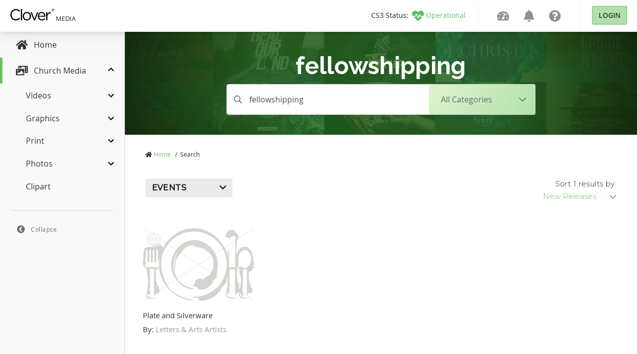

--- FILE ---
content_type: application/javascript
request_url: https://widget.wickedreports.com/widget.js
body_size: 8962
content:
!function(e){var t={};function n(r){if(t[r])return t[r].exports;var o=t[r]={i:r,l:!1,exports:{}};return e[r].call(o.exports,o,o.exports,n),o.l=!0,o.exports}n.m=e,n.c=t,n.d=function(e,t,r){n.o(e,t)||Object.defineProperty(e,t,{enumerable:!0,get:r})},n.r=function(e){"undefined"!=typeof Symbol&&Symbol.toStringTag&&Object.defineProperty(e,Symbol.toStringTag,{value:"Module"}),Object.defineProperty(e,"__esModule",{value:!0})},n.t=function(e,t){if(1&t&&(e=n(e)),8&t)return e;if(4&t&&"object"==typeof e&&e&&e.__esModule)return e;var r=Object.create(null);if(n.r(r),Object.defineProperty(r,"default",{enumerable:!0,value:e}),2&t&&"string"!=typeof e)for(var o in e)n.d(r,o,function(t){return e[t]}.bind(null,o));return r},n.n=function(e){var t=e&&e.__esModule?function(){return e.default}:function(){return e};return n.d(t,"a",t),t},n.o=function(e,t){return Object.prototype.hasOwnProperty.call(e,t)},n.p="/",n(n.s=96)}({165:function(e,t,n){"use strict";function r(e,t){for(var n=0;n<t.length;n++){var r=t[n];r.enumerable=r.enumerable||!1,r.configurable=!0,"value"in r&&(r.writable=!0),Object.defineProperty(e,r.key,r)}}n.r(t);var o=function(){function e(){!function(e,t){if(!(e instanceof t))throw new TypeError("Cannot call a class as a function")}(this,e)}var t,n;return t=e,n=[{key:"isLocalStorage",value:function(){try{return void 0!==window.localStorage}catch(e){return!1}}},{key:"getTrackROIRootDomain",value:function(){var e=location.host.split(".").reverse();return"."+e[1]+"."+e[0]}},{key:"setTrackROIItem",value:function(e,t){this.isLocalStorage()&&localStorage.setItem(e,t),this.setTrackROICookie(e,t,1,"/",this.getTrackROIRootDomain())}},{key:"getTrackROIItem",value:function(e){var t=null;return this.isLocalStorage()&&(t=localStorage.getItem(e)),null==t&&(t=this.readTrackROICookie(e)),t}},{key:"readTrackROICookie",value:function(e){for(var t=encodeURIComponent(e)+"=",n=document.cookie.split(";"),r=0;r<n.length;r++){for(var o=n[r];" "===o.charAt(0);)o=o.substring(1,o.length);if(0===o.indexOf(t))return decodeURIComponent(o.substring(t.length,o.length))}return null}},{key:"setTrackROICookie",value:function(e,t,n,r,o,i,a){var s=new Date;s.setTime(s.getTime()),n&&(n=Math.floor(1e3*parseFloat(n)*60*60*24));var c=new Date(s.getTime()+n);document.cookie=encodeURIComponent(e)+"="+encodeURIComponent(t)+(n?";expires="+c.toGMTString():"")+(r?";path="+r:"")+(o?";domain="+o:"")+";secure"+(a?";samesite="+a:";samesite=strict")}}],null&&r(t.prototype,null),n&&r(t,n),Object.defineProperty(t,"prototype",{writable:!1}),e}();function i(e,t){for(var n=0;n<t.length;n++){var r=t[n];r.enumerable=r.enumerable||!1,r.configurable=!0,"value"in r&&(r.writable=!0),Object.defineProperty(e,r.key,r)}}var a=function(){function e(){!function(e,t){if(!(e instanceof t))throw new TypeError("Cannot call a class as a function")}(this,e)}var t,n;return t=e,n=[{key:"process",value:function(e,t,n,r){var o,i=null!==(o=this.getFbc())&&void 0!==o?o:this.generateFbc(this.getFbclid(location.href)),a=this.getFbp();if(i&&a||r){var s=(new Date).getTime(),c="?WickedClientID="+e+"&WickedEmail="+encodeURIComponent(null!=r?r:"")+"&fbp="+a+"&fbc="+i+"&WickedURL="+t+"&WickedReferrerURL="+n+"&WickedTrackingDate="+s;h.submitRequest("https://track.wickedreports.com/f.php",c)}}},{key:"getFbc",value:function(){return o.readTrackROICookie("_fbc")}},{key:"generateFbc",value:function(e){return e?"fb.1."+this.getEpochTimeInSeconds()+"."+e:""}},{key:"getEpochTimeInSeconds",value:function(){return Math.floor((new Date).getTime()/1e3)}},{key:"getFbclid",value:function(e){var t=k.fullyDecodeURI(e).match(/fbclid=([^\=\&\?]+)/gi);return null!==t?t[0].replace("fbclid=",""):o.readTrackROICookie("fbclid")||""}},{key:"getFbp",value:function(){var e=o.readTrackROICookie("_fbp");return null!=e?e:"fb.1."+this.getEpochTimeInSeconds()+"."+this.getRandomNumber(9999999999,1e9)}},{key:"getRandomNumber",value:function(e,t){return Math.random()*(e-t)+t}}],null&&i(t.prototype,null),n&&i(t,n),Object.defineProperty(t,"prototype",{writable:!1}),e}();function s(e,t){if(!(e instanceof t))throw new TypeError("Cannot call a class as a function")}function c(e,t){for(var n=0;n<t.length;n++){var r=t[n];r.enumerable=r.enumerable||!1,r.configurable=!0,"value"in r&&(r.writable=!0),Object.defineProperty(e,r.key,r)}}function l(e,t,n){return t&&c(e.prototype,t),n&&c(e,n),Object.defineProperty(e,"prototype",{writable:!1}),e}var u={spider:1,ArchitextSpider:1,Googlebot:1,TeomaAgent:1,Zyborg:1,Gulliver:1,"Architext spider":1,"FAST-WebCrawler":1,Slurp:1,"Ask Jeeves":1,ia_archiver:1,Scooter:1,Mercator:1,"crawler@fast":1,Crawler:1,"InfoSeek Sidewinder":1,"almaden.ibm.com":1,"appie 1.1":1,augurfind:1,baiduspider:1,bannana_bot:1,bdcindexer:1,docomo:1,frooglebot:1,geobot:1,henrythemiragorobot:1,sidewinder:1,lachesis:1,"moget/1.0":1,"nationaldirectory-webspider":1,naverrobot:1,"ncsa beta":1,netresearchserver:1,"ng/1.0":1,"osis-project":1,polybot:1,pompos:1,seventwentyfour:1,"steeler/1.3":1,szukacz:1,teoma:1,turnitinbot:1,vagabondo:1,"zao/0":1,"zyborg/1.0":1,"Lycos_Spider_(T-Rex)":1,"Lycos_Spider_Beta2(T-Rex)":1,"Fluffy the Spider":1,Ultraseek:1,MantraAgent:1,Moget:1,"T-H-U-N-D-E-R-S-T-O-N-E":1,MuscatFerret:1,VoilaBot:1,"Sleek Spider":1,KIT_Fireball:1,WISEnut:1,WebCrawler:1,"asterias2.0":1,"suchtop-bot":1,YahooSeeker:1,ai_archiver:1,Jetbot:1},d=function(e){var t=2;null!==e.match(/\.(4fd|a|ab|abo|ac|ad|adm|adv|adygeya|aero|agr|agric|agrinet|ah|alt|altai|am|amur|arkhangelsk|arq|art|arts|asn|assn|asso|astrakhan|ato|av|b|bashkiria|bbs|bc|bd|bel|belau|belgorod|bialystok|bio|bir|biz|bj|bl|blog|bmd|bourse|british-library|bryansk|buryatia|busan|c|cat|cbg|cc|chel|chelyabinsk|cherkassy|chernigov|chernovtsy|chita|chukotka|chungbuk|chungnam|chuvashia|cim|city|ck|club|cn|cng|cnt|co|com|conf|consulado|coop|cq|cri|crimea|csiro|cv|cybernet|cym|d|daegu|daejeon|dagestan|db|de|defense|dn|dnepropetrovsk|dni|dnssec|donetsk|dp|dr|e|e-burg|ebiz|ecn|ed|edu|edunet|ekloges|embaixada|eng|ens|ernet|es|esp|est|etc|eti|eun|f|fam|far|fed|fi|fin|firm|fj|flog|fm|fnd|fot|fst|g|g12|game|gangwon|gd|gda|gdansk|geek|gen|ggf|go|gob|gok|gon|gop|gorzow|gos|gouv|gov|govt|gr|grondar|grozny|grp|gs|gub|gv|gwangju|gx|gyeongbuk|gyeonggi|gyeongnam|gz|h|ha|hb|he|health|hi|hl|hn|hotel|hs|i|iaccess|icnet|id|idf|idn|idv|if|imb|imt|in|inca|incheon|ind|inf|info|ing|int|intl|irkutsk|isa|isla|it|its|ivano-frankivsk|ivanovo|iwi|izhevsk|jar|jeju|jeonbuk|jeonnam|jet|jl|jobs|jor|joshkar-ola|js|jus|jx|k|k12|kalmykia|kaluga|kamchatka|karelia|katowice|kazan|kchr|kemerovo|kg|kh|khabarovsk|khakassia|kharkov|kherson|khmelnitskiy|khv|kids|kiev|kirov|kirovograd|km|koenig|komi|kostroma|kr|krakow|kranoyarsk|ks|kuban|kurgan|kursk|kv|l|landesign|law|lea|lel|lg|lipetsk|ln|lodz|ltd|lublin|lugansk|lutsk|lviv|m|magadan|maori|mari|mari-el|marine|mat|mb|me|med|medecin|mi|mil|mincom|mk|mob|mobi|mod|mordovia|mosreg|ms|msk|muni|murmansk|mus|museum|n|nalchik|name|nat|national-library-scotland|nb|ne|nel|net|news|nf|ngo|nhs|nic|nikolaev|nis|nl|nls|nm|nnov|nom|nome|not|notaires|nov|novosibirsk|ns|nsk|nsn|nt|ntr|nu|nx|o|od|odessa|odo|og|olivetti|olsztyn|omsk|on|or|orenburg|org|orgn|oryol|other|p|parliament|parti|pb|pe|penza|per|perm|perso|pharmaciens|pix|pl|plc|plo|pol|police|poltava|poznan|pp|ppg|prd|press|presse|principe|priv|pro|prof|psc|psi|pskov|ptz|pub|publ|pwr|qc|qh|qsl|r|radom|re|rec|red|res|rnd|rnrt|rns|rnu|rochest|rovno|rs|rv|ryazan|s|sa|sakhalin|samara|saotome|saratov|sc|sch|school|sci|scot|sd|sebastopol|sec|seoul|sh|simbirsk|sk|sld|slg|slupsk|smolensk|sn|soc|spb|srv|stavropol|store|stv|sumy|surgut|sx|szczecin|t|tambov|tatarstan|te|tel|ternopil|test|tj|tm|tmp|tom|tomsk|torun|tourism|travel|trd|tsaritsyn|tsk|tula|tur|tuva|tv|tver|tw|tyumen|u|udm|udmurtia|ulan-ude|ulsan|unbi|univ|unmo|unsa|untz|unze|uzhgorod|vet|veterinaire|vinnica|vladikavkaz|vladimir|vladivostok|vlog|vn|volgograd|vologda|voronezh|vrn|vyatka|w|warszawa|waw|web|wiki|wroc|wroclaw|www|x|xj|xz|y|yakutia|yamal|yekaterinburg|yk|yn|yuzhno-sakhalinsk|z|zaporizhzhe|zgora|zhitomir|zj|zlg|zp|zt)\.(ac|ae|af|al|ao|ar|at|au|ba|bb|bh|bn|bo|br|bs|bz|ca|ck|cn|co|cr|cy|do|dz|ec|eg|er|es|et|fj|fk|fr|gg|gh|gn|gr|gt|gu|hk|id|il|in|iq|ir|it|je|jo|jp|ke|kh|ki|km|kn|kr|kw|ky|kz|lb|lk|lr|lv|ly|ma|mc|me|mg|mk|ml|mn|mo|mt|mu|mv|mw|mx|my|mz|na|nf|ng|ni|np|nr|nz|om|pa|pe|ph|pk|pl|pr|ps|pt|pw|py|qa|re|ro|rs|ru|rw|sa|sb|sc|sd|se|sg|sh|sl|sn|st|sv|sy|sz|th|tj|tn|tr|tt|tw|tz|ua|ug|uk|us|uy|ve|vi|vn|ye|yu|za|zm)/i)&&(t=3);for(var n=e.split(".");n.length>t;)n.shift();return n.join(".")},f=function(e,t,n){var r=[],o=[];r[0]="google",o[0]="q",r[1]="yahoo",o[1]="p",r[2]="msn",o[2]="q",r[3]="aol",o[3]="query",r[4]="aol",o[4]="encquery",r[5]="lycos",o[5]="query",r[6]="ask",o[6]="q",r[7]="altavista",o[7]="q",r[8]="netscape",o[8]="query",r[9]="cnn",o[9]="query",r[10]="looksmart",o[10]="qt",r[11]="about",o[11]="terms",r[12]="mamma",o[12]="query",r[13]="alltheweb",o[13]="q",r[14]="gigablast",o[14]="q",r[15]="voila",o[15]="rdata",r[16]="virgilio",o[16]="qs",r[18]="baidu",o[18]="wd",r[19]="alice",o[19]="qs",r[20]="yandex",o[20]="text",r[21]="najdi",o[21]="q",r[22]="aol",o[22]="q",r[23]="club-internet",o[23]="query",r[24]="mama",o[24]="query",r[25]="seznam",o[25]="q",r[26]="search",o[26]="q",r[27]="wp",o[27]="szukaj",r[28]="onet",o[28]="qt",r[29]="netsprint",o[29]="q",r[30]="google.interia",o[30]="q",r[31]="szukacz",o[31]="q",r[32]="yam",o[32]="k",r[33]="pchome",o[33]="q",r[34]="kvasir",o[34]="searchExpr",r[35]="sesam",o[35]="q",r[36]="ozu",o[36]="q",r[37]="terra",o[37]="query",r[38]="nostrum",o[38]="query",r[39]="mynet",o[39]="q",r[40]="ekolay",o[40]="q",r[41]="search.ilse",o[41]="search_for",r[42]="bing",o[42]="q",r[43]="facebook",o[43]="q";var i=document.createElement("a"),a=e.split("?")[0].replace("www.","").replace(/https?\:\/\//i,"").replace(/\/+$/,""),s="Direct",c="Direct",l=a,u="Direct";i.href=decodeURIComponent(t.trim());var f=i.hostname.replace("www.","").replace(/https?\:\/\//i,"");if(""!==t.trim()&&!function(e,t){if(t&&t.length>0)for(var n in t){if(null!==t[n].match(/^www\./i)){var r=new RegExp(d(t[n]),"i");if(null!==e.match(r))return!0}var o=new RegExp(t[n],"i");if(null!==e.match(o))return!0}return!1}(f,n)){var p=d(a),m=d(f);if(null===p.match(m)){for(var h in s=f,c="Referral",u="Referral",r)-1<t.toLowerCase().indexOf(r[h])&&(s=r[h].replace(/\b[a-z]/g,(function(e){return e.toUpperCase()})),c="Organic Search",u="Organic");t.match(/facebook/i)&&(s="Facebook",u="Referral",c="Social"),t.match(/linkedin/i)&&(s="LinkedIn",u="Referral",c="Social"),t.match(/instagram/i)&&(s="Instagram",u="Referral",c="Social")}}return(e=-1!==e.indexOf("?")?e+"&":e.replace(/\/+$/,"")+"/?")+"utm_source="+encodeURIComponent(s)+"&utm_medium="+u+"&utm_campaign="+c+"&utm_content="+encodeURIComponent(l)+"&utm_term="+encodeURIComponent("Organic traffic")},p=function(){function e(){s(this,e)}return l(e,null,[{key:"validate",value:function(e,t){return null!==e&&""!==e&&(t?/(([^<>()\[\]\\.,;:\s@"]+(\.[^<>()\[\]\\.,;:\s@"]+)*)|(".+"))@((\[[0-9]{1,3}\.[0-9]{1,3}\.[0-9]{1,3}\.[0-9]{1,3}])|(([a-zA-Z\-0-9]+\.)+[a-zA-Z]{2,}))/i:/^(([^<>()\[\]\\.,;:\s@"]+(\.[^<>()\[\]\\.,;:\s@"]+)*)|(".+"))@((\[[0-9]{1,3}\.[0-9]{1,3}\.[0-9]{1,3}\.[0-9]{1,3}])|(([a-zA-Z\-0-9]+\.)+[a-zA-Z]{2,}))$/i).test(e)}},{key:"parse",value:function(e){var t=e.match(/([\w-]+(?:[.+][\w-]+)*)@((?:[\w-]+\.)*\w[\w-]{0,66})\.([a-z]{2,6}(?:\.[a-z]{2})?)/i);return!!(t&&t.length>0)&&t[0]}}]),e}(),m=function(e){for(var t=5381,n=e.length;n;)t=33*t^e.charCodeAt(--n);return t>>>0},h=function(){function e(){s(this,e)}return l(e,null,[{key:"submitRequest",value:function(e,t,n){var r;n||((r=window.XMLHttpRequest?new XMLHttpRequest:new ActiveXObject("Microsoft.XMLHTTP")).open("GET",e+t,!0),r.setRequestHeader("Content-Type","text/plain"),r.send())}}]),e}(),g=function(){function e(){s(this,e)}return l(e,null,[{key:"wrPush",value:function(e){var t=arguments.length>1&&void 0!==arguments[1]&&arguments[1],n=new Date,r=n.getTime(),o=encodeURIComponent(v(window.location.href)),i=decodeURIComponent(y()),s="?WickedClientID="+window.wrWidgetSettings.cId+"&WickedEmail="+encodeURIComponent(e)+"&WickedTrackingDate="+r+"&WickedURL="+o+"&WickedReferrerURL="+i,c="testing@wickedreports.com"!==e;h.submitRequest("https://track.wickedreports.com/"+(c?"index.php":"test.php"),s,t),window.wrWidgetSettings.facebookOCT&&a.process(window.wrWidgetSettings.cId,o,i,encodeURIComponent(e))}},{key:"setupListener",value:function(){window.addEventListener?window.addEventListener("message",this.onMessage,!1):window.attachEvent&&window.attachEvent("onmessage",this.onMessage,!1)}},{key:"onMessage",value:function(t){var n=t.data;"function"==typeof e[n.func]&&-1!==["wrPush"].indexOf(n.func)&&e[n.func].call(null,n.message)}}]),e}(),k=function(){function e(){s(this,e)}return l(e,null,[{key:"isEncoded",value:function(e){e=e||"";try{return e!==decodeURIComponent(e)}catch(e){return!1}}},{key:"fullyDecodeURI",value:function(t){for(;e.isEncoded(t);)t=decodeURIComponent(t);return t}},{key:"encodeOnlyOnce",value:function(t){return encodeURIComponent(e.fullyDecodeURI(t))}}]),e}(),v=function(e){return e.replace(/(wpm@|web-pixels@)[^\/]+(?:\/[^\/]+)+\/sandbox\/(modern|legacy)\//,"")},y=function(){var e=decodeURIComponent(document.referrer||"");return e=e&&"undefined"!==e.trim()?encodeURIComponent(e):"",v(e)};function b(e,t){for(var n=0;n<t.length;n++){var r=t[n];r.enumerable=r.enumerable||!1,r.configurable=!0,"value"in r&&(r.writable=!0),Object.defineProperty(e,r.key,r)}}var w=function(){function e(){!function(e,t){if(!(e instanceof t))throw new TypeError("Cannot call a class as a function")}(this,e)}var t,n;return t=e,n=[{key:"captureAffiliate",value:function(e){var t=e.match(/\?[^?]*hop=([^\?=&]*)/i);return t&&t[1]&&(e=e.replace(t[0],t[0]+"&utm_source=ClickBank&utm_medium=Landing Page Traffic&utm_campaign=Affiliate Traffic&utm_content="+t[1]+"&utm_term=ClickBank Affiliate")),e}}],null&&b(t.prototype,null),n&&b(t,n),Object.defineProperty(t,"prototype",{writable:!1}),e}();function I(e,t){for(var n=0;n<t.length;n++){var r=t[n];r.enumerable=r.enumerable||!1,r.configurable=!0,"value"in r&&(r.writable=!0),Object.defineProperty(e,r.key,r)}}var R=function(){function e(){!function(e,t){if(!(e instanceof t))throw new TypeError("Cannot call a class as a function")}(this,e)}var t,n;return t=e,n=[{key:"processGCIDFor",value:function(e,t,n){for(var r=arguments.length>3&&void 0!==arguments[3]&&arguments[3],o=location.search.substr(1,location.search.length).split("&"),i=0;i<o.length;i++){var a=o[i].split("=");if("gclid"===a[0]){var s="?WickedClientID="+e+"&gclid="+a[1]+"&WickedURL="+t+"&WickedReferrerURL="+n;h.submitRequest("https://track.wickedreports.com/g.php",s,r);break}}}}],null&&I(t.prototype,null),n&&I(t,n),Object.defineProperty(t,"prototype",{writable:!1}),e}();function O(e){return(O="function"==typeof Symbol&&"symbol"==typeof Symbol.iterator?function(e){return typeof e}:function(e){return e&&"function"==typeof Symbol&&e.constructor===Symbol&&e!==Symbol.prototype?"symbol":typeof e})(e)}function S(e,t){for(var n=0;n<t.length;n++){var r=t[n];r.enumerable=r.enumerable||!1,r.configurable=!0,"value"in r&&(r.writable=!0),Object.defineProperty(e,r.key,r)}}var T=function(){function e(){!function(e,t){if(!(e instanceof t))throw new TypeError("Cannot call a class as a function")}(this,e)}var t,n;return t=e,n=[{key:"process",value:function(e,t,n){var r=arguments.length>3&&void 0!==arguments[3]&&arguments[3],i=arguments.length>4&&void 0!==arguments[4]?arguments[4]:1,a=arguments.length>5?arguments[5]:void 0,s=o.readTrackROICookie("hubspotutk");if(s){var c=location.pathname+location.search,l=s+"@hubspot.com",u="wickedEmails"+m(c),d=o.readTrackROICookie(u);if(null!==d){if((d=(d=decodeURIComponent(d)).split(",")).indexOf(l)>-1)return}else d=[];d.push(l),o.setTrackROICookie(u,d.join(",").substr(0,1e3),.01,"/",o.getTrackROIRootDomain());var f=new Date,p=f.getTime(),g="?WickedClientID="+e+"&WickedEmail="+encodeURIComponent(l)+"&WickedTrackingDate="+p+"&WickedURL="+t+"&WickedReferrerURL="+n,v=JSON.parse(o.getTrackROIItem("trackfu_null"))||a;null!=v&&"object"==O(v)&&(g+="&WickedNullURL="+k.encodeOnlyOnce(v.url)+"&WickedNullReferrerURL="+k.encodeOnlyOnce(v.referrer)),h.submitRequest("https://track.wickedreports.com/"+(r?"test.php":"index.php"),g,r)}else if(i&&i<30){i+=1;var y=this;setTimeout((function(){y.process(e,t,n,r,i,a)}),500)}}}],null&&S(t.prototype,null),n&&S(t,n),Object.defineProperty(t,"prototype",{writable:!1}),e}();function C(e){return(C="function"==typeof Symbol&&"symbol"==typeof Symbol.iterator?function(e){return typeof e}:function(e){return e&&"function"==typeof Symbol&&e.constructor===Symbol&&e!==Symbol.prototype?"symbol":typeof e})(e)}function E(e,t){for(var n=0;n<t.length;n++){var r=t[n];r.enumerable=r.enumerable||!1,r.configurable=!0,"value"in r&&(r.writable=!0),Object.defineProperty(e,r.key,r)}}var U=function(){function e(){!function(e,t){if(!(e instanceof t))throw new TypeError("Cannot call a class as a function")}(this,e)}var t,n;return t=e,n=[{key:"process",value:function(e,t,n){var r=arguments.length>3&&void 0!==arguments[3]&&arguments[3],i=arguments.length>4?arguments[4]:void 0,a=decodeURIComponent(t).match(/tx=([0-9A-Z]+)/);if(a&&a.length>1){var s=location.pathname+location.search,c=a[1]+"@paypal.com",l="wickedEmails"+m(s),u=o.readTrackROICookie(l);if(null!==u){if((u=(u=decodeURIComponent(u)).split(",")).indexOf(c)>-1)return}else u=[];u.push(c),o.setTrackROICookie(l,u.join(",").substr(0,1e3),.01,"/",o.getTrackROIRootDomain());var d=new Date,f=d.getTime(),p="?WickedClientID="+e+"&WickedEmail="+encodeURIComponent(c)+"&WickedTrackingDate="+f+"&WickedURL="+t+"&WickedReferrerURL="+n,g=JSON.parse(o.getTrackROIItem("wickedfu_null"))||i;null!=g&&"object"==C(g)&&(p+="&WickedNullURL="+encodeURIComponent(g.url)+"&WickedNullReferrerURL="+encodeURIComponent(g.referrer)),h.submitRequest("https://track.wickedreports.com/"+(r?"test.php":"index.php"),p,r)}}}],null&&E(t.prototype,null),n&&E(t,n),Object.defineProperty(t,"prototype",{writable:!1}),e}();function j(e){return(j="function"==typeof Symbol&&"symbol"==typeof Symbol.iterator?function(e){return typeof e}:function(e){return e&&"function"==typeof Symbol&&e.constructor===Symbol&&e!==Symbol.prototype?"symbol":typeof e})(e)}function z(e){return function(e){if(Array.isArray(e))return q(e)}(e)||function(e){if("undefined"!=typeof Symbol&&null!=e[Symbol.iterator]||null!=e["@@iterator"])return Array.from(e)}(e)||L(e)||function(){throw new TypeError("Invalid attempt to spread non-iterable instance.\nIn order to be iterable, non-array objects must have a [Symbol.iterator]() method.")}()}function L(e,t){if(e){if("string"==typeof e)return q(e,t);var n=Object.prototype.toString.call(e).slice(8,-1);return"Object"===n&&e.constructor&&(n=e.constructor.name),"Map"===n||"Set"===n?Array.from(e):"Arguments"===n||/^(?:Ui|I)nt(?:8|16|32)(?:Clamped)?Array$/.test(n)?q(e,t):void 0}}function q(e,t){(null==t||t>e.length)&&(t=e.length);for(var n=0,r=new Array(t);n<t;n++)r[n]=e[n];return r}function x(e,t){for(var n=0;n<t.length;n++){var r=t[n];r.enumerable=r.enumerable||!1,r.configurable=!0,"value"in r&&(r.writable=!0),Object.defineProperty(e,r.key,r)}}var W=function(){function e(t){!function(e,t){if(!(e instanceof t))throw new TypeError("Cannot call a class as a function")}(this,e),this.initialized=!1,this.isMSIE=!1,this.MutationObserver=window.MutationObserver||window.WebKitMutationObserver||window.MozMutationObserver,this.widgetSettings=t,this.plugins={ClickBank:w,GoogleAds:R,Hubspot:T,Paypal:U,Facebook:a},this.test=!1,this.pageInputs=[],this.wickedEmails=[]}var t,n;return t=e,(n=[{key:"boot",value:function(){var e=this;if(function(){var e;for(e in u)if(navigator.appVersion.toLowerCase().indexOf(e.toLowerCase())>0)return!0;return!1}())return!1;["local","WickedLoad","readystatechange","DOMContentLoaded","pageshow"].forEach((function(t){window.addEventListener(t,(function(){"readystatechange"===t&&"loaded"!==document.readyState&&"complete"!==document.readyState||e.start()}),!1)})),"undefined"!=typeof jQuery&&jQuery(document).ready((function(){e.start()})),"complete"!==document.readyState&&"loaded"!==document.readyState&&"interactive"!==document.readyState||this.start()}},{key:"start",value:function(){if(this.initialized)return!1;this.initialized=!0;try{p.validate(k.fullyDecodeURI(window.location.href),!0)&&(this.emailAddressField={value:p.parse(k.fullyDecodeURI(window.location.href))}),this.trackPageLoad(),this.setupFieldChangeEvents(),this.widgetSettings.legacyBrowsers||this.setupLegacyBrowsersTracking()}catch(e){}}},{key:"lookupEmails",value:function(e){for(var t,n=/[A-Za-z0-9._%+-]+@[A-Za-z0-9.-]+\.[A-Za-z]{2,}/g,r=e.createTreeWalker(e.body,NodeFilter.SHOW_TEXT,null),o=[];t=r.nextNode();){var i=t.nodeValue.match(n);i&&o.push.apply(o,z(i))}return o}},{key:"sendEmailClicks",value:function(e){var t,n=function(e,t){var n="undefined"!=typeof Symbol&&e[Symbol.iterator]||e["@@iterator"];if(!n){if(Array.isArray(e)||(n=L(e))){n&&(e=n);var r=0,o=function(){};return{s:o,n:function(){return r>=e.length?{done:!0}:{done:!1,value:e[r++]}},e:function(e){throw e},f:o}}throw new TypeError("Invalid attempt to iterate non-iterable instance.\nIn order to be iterable, non-array objects must have a [Symbol.iterator]() method.")}var i,a=!0,s=!1;return{s:function(){n=n.call(e)},n:function(){var e=n.next();return a=e.done,e},e:function(e){s=!0,i=e},f:function(){try{a||null==n.return||n.return()}finally{if(s)throw i}}}}(e);try{for(n.s();!(t=n.n()).done;){var r=t.value;this.emailAddressField={value:r},this.process(!1)}}catch(e){n.e(e)}finally{n.f()}}},{key:"trackPageLoad",value:function(){var e,t,n;if(n=this.widgetSettings.clickBank?this.plugins.ClickBank.captureAffiliate(window.location.href.replace("%20#","?")):window.location.href.replace("%20#","?"),n=v(n),new RegExp("utm_|wickedid|wickedsource|referral-source=affiliate|".concat(this.widgetSettings.cId,"[fgmptse]="),"i").test(n)){var r=!0,i=JSON.parse(o.getTrackROIItem("wickedfu"));null!=i&&"object"==j(i)&&parseInt((new Date).getTime())-parseInt(i.time)<6e4&&-1===location.search.indexOf("utm_source=_WR_tesmode")&&(r=!1),r&&(e={url:n,time:(new Date).getTime(),c:this.widgetSettings.cId},o.setTrackROIItem("wickedfu",JSON.stringify(e)),this.process(!0,e))}else if(this.widgetSettings.organic){var a=JSON.parse(o.getTrackROIItem("wickedfu_null"));(null==a||parseInt((new Date).getTime())-parseInt(a.time)>6e4*this.widgetSettings.minTimeMinutes)&&(t={url:f(n,y(),this.widgetSettings.organicDomains),referrer:y(),time:(new Date).getTime(),c:this.widgetSettings.cId},o.setTrackROIItem("wickedfu_null",JSON.stringify(t)),this.process(!0,null,t))}if(null==this.emailAddressField||r||this.process(!0,e,t),this.widgetSettings.paypalEC&&this.plugins.Paypal.process(this.widgetSettings.cId,this.getEncodedUrl(e),y(),this.test,t),this.widgetSettings.facebookOCT&&this.plugins.Facebook.process(this.widgetSettings.cId,this.getEncodedUrl(e),y()),this.widgetSettings.gClick&&/gclid/i.test(n)){var s=this.getEncodedUrl();this.plugins.GoogleAds.processGCIDFor(this.widgetSettings.cId,s,y(),this.test)}this.widgetSettings.hubspot&&this.plugins.Hubspot.process(this.widgetSettings.cId,this.getEncodedUrl(e),y(),this.test,1,t)}},{key:"setupLegacyBrowsersTracking",value:function(){var e=this;if(setTimeout(this.setupFieldChangeEvents,1e3),setTimeout(this.setupFieldChangeEvents,2e3),this.isMSIE&&setTimeout(this.setupFieldChangeEvents,3e3),new MutationObserver((function(t){e.setupFieldChangeEvents();try{t.forEach((function(t){if(t.addedNodes.length>0)t.addedNodes.forEach((function(t){if("IFRAME"===t.tagName){var n=!1;try{n=t.contentWindow.document||t.contentDocument}catch(e){}!1!==n&&e.setupFieldChangeEvents(n)}}));else{var n=t.target.querySelector("iframe");if(n){var r=!1;try{r=n.contentWindow.document||n.contentDocument}catch(e){}!1!==r&&e.setupFieldChangeEvents(r)}}}))}catch(e){}})).observe(document.querySelector("body"),{childList:!0,attributes:!0,characterData:!0,subtree:!0}),!this.isMSIE){var t=document.getElementsByTagName("body")[0];t.addEventListener("mousemove",(function(){e.setupFieldChangeEvents()})),t.addEventListener("keydown",(function(){e.setupFieldChangeEvents()}))}t.addEventListener("mousedown",(function(){e.setupFieldChangeEvents()}))}},{key:"setupFieldChangeEvents",value:function(e){var t=e||document;try{for(var n=t.getElementsByTagName("input"),r=0;r<n.length;r++){var o=m(n[r].outerHTML+r);this.pageInputs&&-1!==this.pageInputs.indexOf(o)||this.setupEventListenersOn&&(this.setupEventListenersOn(n[r]),this.pageInputs.push(o))}}catch(e){}try{for(var i=document.querySelectorAll("flt-glass-pane"),a=0;a<i.length;a++)for(var s=i[a].shadowRoot.querySelectorAll("input"),c=0;c<s.length;c++){var l=m(s[c].outerHTML+c);this.pageInputs&&-1!==this.pageInputs.indexOf(l)||this.setupEventListenersOn&&(this.setupEventListenersOn(s[c]),this.pageInputs.push(l))}}catch(e){}try{for(var u=document.querySelectorAll("div"),d=0;d<u.length;d++)if(u[d].shadowRoot)for(var f=u[d].shadowRoot.querySelectorAll("input"),p=0;p<f.length;p++){var h=m(f[p].outerHTML+p);this.pageInputs&&-1!==this.pageInputs.indexOf(h)||this.setupEventListenersOn&&(this.setupEventListenersOn(f[p]),this.pageInputs.push(h))}}catch(e){}}},{key:"setupEventListenersOn",value:function(e){var t=this;if("input"!==e.tagName.toLowerCase()||!["text","email","hidden"].includes(e.type))return!1;var n=function(e){p.validate(e.target.value.trim())&&(t.emailAddressField=e.target,t.process(!1))},r=["input","propertychange","change"];e.addEventListener?r.forEach((function(t){e.removeEventListener(t,n,!1),e.addEventListener(t,n,!1)})):e.attachEvent?r.forEach((function(t){e.attachEvent(t,n)})):(this.isMSIE&&(document.oninput=null,document.onpropertychange=null,document.onchange=null),e.oninput=n,e.onpropertychange=n,e.onchange=n),null!==e.value&&""!==e.value&&p.validate(e.value)&&(this.emailAddressField=e,this.process(!1))}},{key:"getEncodedUrl",value:function(e){var t=JSON.parse(o.getTrackROIItem("wickedfu"))||e;return this.wickedUrl=v(k.fullyDecodeURI(window.location.href)),null!=t&&"object"==j(t)&&(this.wickedUrl=null!=t.url&&parseInt(t.c)===this.widgetSettings.cId&&parseInt((new Date).getTime())-parseInt(t.time)<864e5?k.fullyDecodeURI(t.url):this.wickedUrl),k.encodeOnlyOnce(this.wickedUrl)}},{key:"process",value:function(e,t,n){try{if(null!=this.emailAddressField&&this.emailAddressField.value.length>0||e){var r=this.getEncodedUrl(t),i=(new Date).getTime(),a=this.emailAddressField?this.emailAddressField.value.trim():"";if(""!==a){if(this.wickedEmails.indexOf(a)>-1)return;this.wickedEmails.push(a),this.widgetSettings.facebookOCT&&this.plugins.Facebook.process(this.widgetSettings.cId,this.getEncodedUrl(t),y(),a)}var s="?WickedClientID="+this.widgetSettings.cId+"&WickedEmail="+encodeURIComponent(a)+"&WickedTrackingDate="+i+"&WickedURL="+r+"&WickedReferrerURL="+y(),c=JSON.parse(o.getTrackROIItem("wickedfu_null"))||n;null!=c&&"object"==j(c)&&(s+="&WickedNullURL="+k.encodeOnlyOnce(c.url)+"&WickedNullReferrerURL="+k.encodeOnlyOnce(c.referrer)),this.submitTrackRequest(s)}}catch(e){}}},{key:"submitTrackRequest",value:function(e){h.submitRequest("https://track.wickedreports.com/"+(this.isLiveMode(e)?"index.php":"test.php"),e,this.test)}},{key:"isLiveMode",value:function(e){return-1===decodeURIComponent(e).indexOf("testing@wickedreports.com")&&-1===location.search.indexOf("utm_source=_WR_tesmode")&&-1===decodeURIComponent(y()).indexOf("utm_source=_WR_tesmode")&&-1===this.wickedUrl.indexOf("utm_source=_WR_tesmode")}}])&&x(t.prototype,n),Object.defineProperty(t,"prototype",{writable:!1}),e}();!function(e,t,n){new W(e.wrWidgetSettings).boot()}(window,document),window._wr=g||[],window._wr.setupListener()},96:function(e,t,n){e.exports=n(165)}});